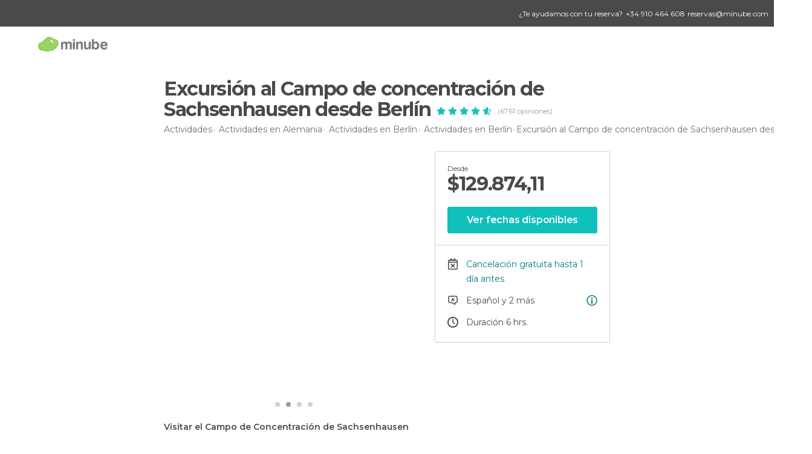

--- FILE ---
content_type: text/html; charset=UTF-8
request_url: https://www.minube.com.co/actividades/excursion-al-campo-de-concentracion-de-sachsenhausen-desde-berlin-t800
body_size: 14851
content:

 
 <!DOCTYPE html><!--[if lt IE 7]> <html class="no-js lt-ie9 lt-ie8 lt-ie7" lang="es-CO"> <![endif]--><!--[if IE 7]> <html class="no-js lt-ie9 lt-ie8" lang="es-CO"> <![endif]--><!--[if IE 8]> <html class="no-js lt-ie9" lang="es-CO"> <![endif]--><!--[if gt IE 8]><!--><html class="no-js" lang="es-CO"> <!--<![endif]--><head>
 
 
 
 
 
 
 
 
 <meta charset="UTF-8"/><meta http-equiv="Content-Type" content="text/html; charset=UTF-8"/><meta http-equiv="X-UA-COMPATIBLE" content="IE=edge"/><meta name="viewport" content="width=device-width, minimum-scale=1.0, initial-scale=1.0"><title>Excursión al Campo de concentración de Sachsenhausen desde Berlín</title><meta name="description" content="Visitar el Campo de Concentración de Sachsenhausen es viajar hasta una de las etapas más oscuras de la historia reciente. Aunque su visita esté envuelta en un ambiente poco agradable, es imprescindible para conocer a fondo uno de los rincones históricos más importantes de Alemania."/><link rel="canonical" href="https://www.minube.com.co/actividades/excursion-al-campo-de-concentracion-de-sachsenhausen-desde-berlin-t800"/><meta name="robots" content="index,follow"/><link rel="apple-touch-icon" sizes="180x180" href="https://contentdelivery.mnstatic.com/1/favicon/apple-touch-icon.png"><link rel="icon" type="image/png" sizes="32x32" href="https://contentdelivery.mnstatic.com/1/favicon/favicon-32x32.png"><link rel="icon" type="image/png" sizes="16x16" href="https://contentdelivery.mnstatic.com/1/favicon/favicon-16x16.png"><link rel="shortcut icon" href="https://contentdelivery.mnstatic.com/1/favicon/favicon.ico"><link rel="manifest" href="/manifest.json"/><meta name="apple-mobile-web-app-title" content="minube" /><meta name="application-name" content="minube" /><meta name="msapplication-config" content="https://contentdelivery.mnstatic.com/1/favicon/browserconfig.xml" /><meta name="theme-color" content="#007A75"/><meta property="og:title" content="Excursión al Campo de concentración de Sachsenhausen desde Berlín"/><meta property="og:description" content="Visitar el Campo de Concentración de Sachsenhausen es viajar hasta una de las etapas más oscuras de la historia reciente. Aunque su visita esté envuelta en un ambiente poco agradable, es imprescindible para conocer a fondo uno de los rincones históricos más importantes de Alemania."/><meta property="og:image" content="https://images.mnstatic.com/77/da/77da75c4c79aa2affd990e05bf5592ad.jpg"/><meta property="og:site_name" content="Minube"/><meta property="og:type" content="website"/><meta name="twitter:card" content="summary"/><meta name="twitter:title" content="Excursión al Campo de concentración de Sachsenhausen desde Berlín"/><meta name="twitter:description" content="Visitar el Campo de Concentración de Sachsenhausen es viajar hasta una de las etapas más oscuras de la historia reciente. Aunque su visita esté envuelta en un ambiente poco agradable, es imprescindible para conocer a fondo uno de los rincones históricos más importantes de Alemania."/><meta name="twitter:image:src" content="https://images.mnstatic.com/77/da/77da75c4c79aa2affd990e05bf5592ad.jpg"/><meta name="twitter:site" content="@minube"/><meta name="twitter:domain" value="minube.com" /><meta property="al:ios:app_name" content="minube"><meta property="al:ios:app_store_id" content="440277010"><meta property="twitter:app:id:ipad" name="twitter:app:id:ipad" content="440277010"><meta property="twitter:app:id:iphone" name="twitter:app:id:iphone" content="440277010"><link rel="prefetch" href="https://www.minube.com/assets/css/min/production/src/layouts/users/login.css">
<link rel='preload' as='style' href='https://fonts.minube.com/avenir.css' onload='this.rel="stylesheet"'><link rel="stylesheet" type="text/css" href="https://fonts.minube.com/avenir.css" />
<link rel='preload' as='style' href='https://fonts.googleapis.com/css?family=Montserrat:400,600,700|Open+Sans:400,600,700&subset=latin-ext,latin-ext' onload='this.rel="stylesheet"'><link rel="stylesheet" type="text/css" href="https://fonts.googleapis.com/css?family=Montserrat:400,600,700|Open+Sans:400,600,700&amp;subset=latin-ext,latin-ext" />
<link rel='preload' as='style' href='https://assetscdn.mnstatic.com/css/zzjs-30fbd68a0334fd34542aba7eeed6f32d.css'><link rel="stylesheet" type="text/css" href="https://assetscdn.mnstatic.com/css/zzjs-30fbd68a0334fd34542aba7eeed6f32d.css" />



 
 
 <script type="application/ld+json">
 {"@context":"http:\/\/schema.org","@type":"Product","name":"Excursi\u00f3n al Campo de concentraci\u00f3n de Sachsenhausen desde Berl\u00edn","image":"https:\/\/images.mnstatic.com\/77\/da\/77da75c4c79aa2affd990e05bf5592ad.jpg","description":"Visitar el Campo de Concentraci\u00f3n de Sachsenhausen es viajar hasta una de las etapas m\u00e1s oscuras de la historia reciente. Aunque su visita est\u00e9 envuelta en un ambiente poco agradable, es imprescindible para conocer a fondo uno de los rincones hist\u00f3ricos m\u00e1s importantes de Alemania.","offers":{"@type":"Offer","price":129874.11,"priceCurrency":"COP","availability":"InStock","priceValidUntil":"2027-01-17","url":"https:\/\/www.minube.com.co\/actividades\/excursion-al-campo-de-concentracion-de-sachsenhausen-desde-berlin-t800","shippingDetails":{"@type":"OfferShippingDetails","deliveryTime":{"@type":"ShippingDeliveryTime","handlingTime":{"@type":"QuantitativeValue","minValue":"0","maxValue":"1","unitCode":"DAY"},"transitTime":{"@type":"QuantitativeValue","minValue":"0","maxValue":"1","unitCode":"DAY"},"cutOffTime":"00:58-00:59","businessDays":{"@type":"OpeningHoursSpecification","dayOfWeek":["https:\/\/schema.org\/Monday","https:\/\/schema.org\/Tuesday","https:\/\/schema.org\/Wednesday","https:\/\/schema.org\/Thursday","https:\/\/schema.org\/Friday"]}},"shippingDestination":{"@type":"DefinedRegion","addressCountry":"ES"},"shippingRate":{"@type":"MonetaryAmount","value":"0","currency":"EUR"}},"hasMerchantReturnPolicy":{"@type":"MerchantReturnPolicy","returnPolicyCountry":"ES","applicableCountry":"ES","returnPolicyCategory":"https:\/\/schema.org\/MerchantReturnFiniteReturnWindow","merchantReturnLink":"mailto:reservas@minube.com","merchantReturnDays":1,"returnMethod":"https:\/\/schema.org\/ReturnByMail","returnFees":"https:\/\/schema.org\/FreeReturn"}},"aggregateRating":{"@type":"AggregateRating","ratingValue":"4.55","ratingCount":"6761","bestRating":5,"worstRating":1},"brand":{"@type":"Brand","name":"minube"},"review":{"@type":"Review","name":"Excursi\u00f3n al Campo de concentraci\u00f3n de Sachsenhausen desde Berl\u00edn","author":{"@type":"Organization","name":"minube"}},"sku":"800","MPN":"MIN-800"}
 </script></head><body>
 
 

 
 
 <header>
 
<div class="actionBar">
 
<div class="help"><div class="contentHelp"><div class="contentInfo"><div class="info"><p>¿Te ayudamos con tu reserva?</p></div><div class="phone" onclick="Minube.services.Help.track('tel')"><div class="icon"></div><p><span>
 +34 910 464 608
 </span></p></div><div class="email"><p><a href="javascript:Minube.services.Help.track('mailto');">
 reservas@minube.com
 </a></p></div></div></div></div>
 
<div class="main ">
 
<div class="back goBackURLDynamic"><div class="icon "></div></div>
 
<div class="logo">
 
 <a class="brand icon_base icon__color_logo
"
 title="Minube"
 href="https://www.minube.com.co/"
 ></a></div><div class="widgets">
 
 

<div class="profile_default"><div class="avatarContainer" onclick="Minube.libs.EventEmitter.publish(['EETooltipAgencies', 'EEHandleTooltipAgencies'])"><div class="avatar icon_base icon__user_avatar_default"></div><span class="arrow"></span></div></div></div></div></div>
 
 
 </header>
 
 <div class="fullWidth
 large "
 ><div>
 
 <div id="mnNavigate" class="mnNavigate noLocation only-mobile "><div class="mnNavigate__sectionsAction only-mobile"><div class="mnNavigate__section access"><span class="mnNavigate__sectionLink access" id="access_mobile_user" onclick="Minube.services.ProfileUI.openModalLogin(null, true)">Entrar</span></div><div class="section_profile"><div class="mnNavigate__section" onclick="Minube.services.UserSection.goTo('/', 'my_profile')"><span class="mnNavigate__sectionLink">Mi perfil</span></div><div class="mnNavigate__section edit" onclick="Minube.services.UserSection.goTo('/editar/', 'edit')"><span class="mnNavigate__sectionLink">Editar mi perfil</span></div><div class="mnNavigate__section" onclick="Minube.services.Registration.logout()"><span class="mnNavigate__sectionLink">Cerrar sesión</span></div><div class="mnNavigate__section"><span class="mnNavigate__sectionLink line"/></div></div><div class="mnNavigate__section share"><span class="mnNavigate__sectionLink share" onclick="Minube.services.HeaderUI.handlerShare()">Compartir</span></div><div class="mnNavigate__section"><span class="mnNavigate__sectionLink addExperience" onclick="Minube.services.HeaderUI.headerOpenPoiUpload() ">Añadir experiencia</span></div><div class="mnNavigate__section sep"><span class="mnNavigate__sectionLink line"/></div></div><div id="mnNavigate__sectionsBlock" class="mnNavigate__sectionsBlock"><nav role="navigation" class="mnNavigate__navigation"><ul id="mnNavigate__categoriesBlock" class="mnNavigate__categoriesBlock mnNavigate__tabContent active" data-section="categories">
 
 
 
<li class="mnNavigate__section all noCounter"><div class="mnNavigate__icon icon_base icon__all"></div><a class="mnNavigate__sectionLink" href="https://www.minube.com.co/destinos" title="Destinos turísticos cerca de mí"> Turismo </a>
 
 </li>
 
 
<li class="mnNavigate__section sleep noCounter"><div class="mnNavigate__icon icon_base icon__sleep"></div><a class="mnNavigate__sectionLink" href="https://www.minube.com.co/donde_dormir" title="Dónde dormir cerca de mí"> Hoteles </a>
 
 </li>
 
 
<li class="mnNavigate__section tosee noCounter"><div class="mnNavigate__icon icon_base icon__tosee"></div><a class="mnNavigate__sectionLink" href="https://www.minube.com.co/que_ver" title="Qué visitar cerca de mí"> Qué ver </a>
 
 </li>
 
 
<li class="mnNavigate__section eat noCounter"><div class="mnNavigate__icon icon_base icon__eat"></div><a class="mnNavigate__sectionLink" href="https://www.minube.com.co/restaurantes" title="Dónde comer cerca de mí"> Restaurantes </a>
 
 </li>
 
 
<li class="mnNavigate__section gallery noCounter"><div class="mnNavigate__icon icon_base icon__gallery"></div><a class="mnNavigate__sectionLink" href="https://www.minube.com.co/fotos" title="Fotos"> Fotos </a>
 
 </li>
 
 
<li class="mnNavigate__section guides noCounter"><div class="mnNavigate__icon icon_base icon__guides"></div><a class="mnNavigate__sectionLink" href="https://www.minube.com.co/guias" title="Guías"> Guías </a>
 
 </li>
 
 
 
 </ul></nav></div><div class="buttonPublish">
 
<div class="buttonMain outline normal withIcon default"
 style=""
 onclick="Minube.services.HeaderUI.headerOpenPoiUpload() "
 ><div class="display_table"><div class="display_table_cell"><span class="icon icon_base ic_post_darkgray"></span><span class="text" style="">Publicar</span></div></div></div></div></div>
 
 
 
 
 </div><div class="content">
 
<div class="mainHeaderContainer "><div class="container headerContainer" itemscope itemtype="http://schema.org/Place"><div id="mainHeader"><div class="mainHeaderPlacer">
 
<h1 itemprop="name" class="smaller">Excursión al Campo de concentración de Sachsenhausen desde Berlín</h1><div class="rating"><div class="ratingItem"><div class="ratingStars" data-average="4.55"><div class="stars empty_stars"><div data-rating="1" class="star icon_base ic_star"></div><div data-rating="2" class="star icon_base ic_star"></div><div data-rating="3" class="star icon_base ic_star"></div><div data-rating="4" class="star icon_base ic_star"></div><div data-rating="5" class="star icon_base ic_star"></div></div><div class="stars full_stars" style="width: 93%"><div data-rating="1" class="star icon_base ic_star_full"></div><div data-rating="2" class="star icon_base ic_star_full"></div><div data-rating="3" class="star icon_base ic_star_full"></div><div data-rating="4" class="star icon_base ic_star_full"></div><div data-rating="5" class="star icon_base ic_star_full"></div></div></div></div><div class="totalRating">(6761 opiniones)</div>
 
 </div></div><div class="mainHeaderPlacerBck"></div><div class="mainHeaderExtra display-table "><div class="breadcrumbPlacer display-table-cell">
 
<div class="breadcrumb-box" itemscope itemtype="http://schema.org/BreadcrumbList"><ul><li itemprop="itemListElement" itemscope itemtype="http://schema.org/ListItem" ><a title="Actividades" href="https://www.minube.com.co/actividades"><b itemprop="name">Actividades</b></a><meta itemprop="position" content="1" /><meta itemprop="item" content="https://www.minube.com.co/actividades" /></li>
  <li itemprop="itemListElement" itemscope itemtype="http://schema.org/ListItem" ><a title="Los mejores planes en Alemania" href="https://www.minube.com.co/actividades/alemania-p3"><b itemprop="name">Actividades en Alemania</b></a><meta itemprop="position" content="2" /><meta itemprop="item" content="https://www.minube.com.co/actividades/alemania-p3" /></li>
  <li itemprop="itemListElement" itemscope itemtype="http://schema.org/ListItem" ><a title="Los mejores planes en Berlín" href="https://www.minube.com.co/actividades/berlin-z71"><b itemprop="name">Actividades en Berlín</b></a><meta itemprop="position" content="3" /><meta itemprop="item" content="https://www.minube.com.co/actividades/berlin-z71" /></li>
  <li itemprop="itemListElement" itemscope itemtype="http://schema.org/ListItem" ><a title="Los mejores planes en Berlín" href="https://www.minube.com.co/actividades/berlin-c61"><b itemprop="name">Actividades en Berlín</b></a><meta itemprop="position" content="4" /><meta itemprop="item" content="https://www.minube.com.co/actividades/berlin-c61" /></li><li class="last" ><span>Excursión al Campo de concentración de Sachsenhausen desde Berlín</span></li></ul></div></div></div></div></div></div><div id="subheader"><div class="container">
   

<div class="basicViewer subHeaderActivity"><div class="placer"><div class="image firstImage" data-src="https://images.mnstatic.com/77/da/77da75c4c79aa2affd990e05bf5592ad.jpg?quality=75&amp;format=png&amp;fit=crop&amp;width=620&amp;height=400&amp;aspect_ratio=620%3A400"></div><div class="image secondImage" data-src="https://imgs-activities.mnstatic.com/Activities/0d/3a/0d3afabe71d563ca07bf2e2b72b47a23e61b2466e7e8f7a4a16187c90b375f3d.jpg?quality=75&amp;format=png&amp;fit=crop&amp;width=620&amp;height=400&amp;aspect_ratio=620%3A400"></div><div class="caption"><div class="avatar" data-src="https://avatars.mnstatic.com/218901_80x80_2.jpg"></div><label>Ashura</label></div></div><div class="bulletsContainer"><div class="bullet selected"><div class="bulletImage" data-src="https://images.mnstatic.com/77/da/77da75c4c79aa2affd990e05bf5592ad.jpg?quality=75&amp;format=png&amp;fit=crop&amp;width=620&amp;height=400&amp;aspect_ratio=620%3A400" data-name="Ashura"
 data-avatar="https://avatars.mnstatic.com/218901_80x80_2.jpg"></div></div><div class="bullet "><div class="bulletImage" data-src="https://imgs-activities.mnstatic.com/Activities/0d/3a/0d3afabe71d563ca07bf2e2b72b47a23e61b2466e7e8f7a4a16187c90b375f3d.jpg?quality=75&amp;format=png&amp;fit=crop&amp;width=620&amp;height=400&amp;aspect_ratio=620%3A400" data-name=""
 data-avatar=""></div></div><div class="bullet "><div class="bulletImage" data-src="https://images.mnstatic.com/28/8b/288b16cebaf0281bdb8f67d8e520c15559bb27b1830122ce01a8f86d71dd04de.jpg?quality=75&amp;format=png&amp;fit=crop&amp;width=620&amp;height=400&amp;aspect_ratio=620%3A400" data-name="Angel Ramirez"
 data-avatar="https://avatars.mnstatic.com/7366379_80x80.jpg"></div></div><div class="bullet "><div class="bulletImage" data-src="https://images.mnstatic.com/03/d4/03d4969b24e19bdead22e47d728a89b0.jpg?quality=75&amp;format=png&amp;fit=crop&amp;width=620&amp;height=400&amp;aspect_ratio=620%3A400" data-name="Manu_bv"
 data-avatar="https://avatars.mnstatic.com/471141_80x80_2.jpg"></div></div></div></div>
  
<div class="infoModule infoModuleActivity">
 
 
 <div class="infoModuleActivity"><div class="modules-info modules-auto"><div class="modules-info-price ">
 
<div class="infoTransaction"><div class="left"><div class="price"><span class="since">desde</span><div class="totalPrice"><small>$</small>129.874,11<small></small></div></div></div><div class="border"></div></div>
 
<div class="buttonMain buttonTransaction flat normal primary"
 style=""
 ><div class="display_table"><div class="display_table_cell"><span class="text" style="">Ver fechas disponibles</span></div></div></div></div>
 
 <div class="info-item availability not-touch" ><div class="display-table"><div class="display-table-cell"><div class="data" title=""></div></div></div></div>
 
 <div class="info-item cancellation" ><div class="display-table"><div class="display-table-cell"><div class="data" title="">Cancelación gratuita hasta 1 día
 antes</div></div></div></div>
 
 <div class="info-item lang" ><div class="display-table"><div class="display-table-cell"><div class="data" title=""> Español y 2 más
</div><div class="more-info">
 
<div class="tooltip"><div class="content"><span class="0 item">
 Español
 </span><span class="1 item">
 Inglés
 </span><span class="2 item">
 Italiano
 </span></div></div> </div></div></div></div>
 
 <div class="info-item clock" ><div class="display-table"><div class="display-table-cell"><div class="data" title=" 6 hrs.
">Duración 6 hrs.
</div></div></div></div></div></div>
 
 
 
 
 
 
</div>
 
 </div></div><div class="subheader_container"> </div>
 
<div class="backgroundContainer "><div class="container">
 
<div class="seoModule blockSidebar "><div class="contentSeoModule">
 
 <div class="text fullText"><b>Visitar el Campo de Concentración de Sachsenhausen</b> es viajar hasta una de las etapas más oscuras de la historia reciente. Aunque su visita esté envuelta en un ambiente poco agradable, es imprescindible para conocer a fondo uno de los rincones históricos más importantes de Alemania.
 </div>
 
 </div></div></div></div>
 
<div class="backgroundContainer"><div class="container"><div class="infoSummarize"><div class="title">Top 1 de qué ver en <label>Oranienburg</label></div><div class="items"><div class="item"><div class="iconContainer"><div class="icon star_cool"></div></div><div class="text">Muy famoso</div><div class="subtext">Eminencia histórica</div></div><div class="item"><div class="iconContainer"><div class="icon ok_cool"></div></div><div class="text">Ideal para</div><div class="subtext">Curiosos</div></div></div><div class="experiences"><div class="experience"><div class="avatarContainer"><div class="avatar" style="background-image: url('https://avatars.mnstatic.com/87065_80x80_5.jpg')"></div></div><div class="text">"El más duro que se puede visitar"</div></div><div class="experience"><div class="avatarContainer"><div class="avatar" style="background-image: url('https://avatars.mnstatic.com/471141_80x80_2.jpg')"></div></div><div class="text">"Sachsenhausen: soledad y recuerdo"</div></div><div class="experience"><div class="avatarContainer"><div class="avatar" style="background-image: url('https://avatars.mnstatic.com/3948641_80x80.jpg')"></div></div><div class="text">"Triste, emocionante, chocante..."</div></div></div></div></div></div>
 
 <div class="backgroundContainer sections"><div class="container"><div class="contentDelimiter">
 
 
 <div class="activitySection">
 
<h2 class="subtitle left">Lo más “chévere”</h2><label class="iconTxt red heart_large"></label>
 
<ul class="listCk"><li>Conocerás la escalofriante historia del día a día en Sachsenhausen.</li><li>Descubrirás los rincones más impactantes del campo de concentración.</li><li>El guía te contará la historia de cada una de las estancias que visites.</li></ul></div>
 
 </div></div></div>
 
<div class="backgroundContainer infinite"><div class="container">
 
<div class="seoModule blockSidebar left nopadding"><div class="contentSeoModule">
 
<h2 class="subtitle left nopadding">Qué esperar</h2>
 
 <div class="text ">
 La <b>excursión al Memorial Sachsenhausen desde Berlín</b> es una de las visitas imprescindibles para cualquier turista que viaja a Berlín. Hacerla con la compañía de un guía supone una gran diferencia, ya que el actual campo de concentración presenta un estado muy distinto al de sus orígenes y en algunas zonas es imprescindible escuchar las explicaciones de una persona experta para añadir valor a la visita. <br/><br/>Esta visita comenzará cuando tomes el tren en dirección a <b>Oranienburg</b>. Una vez en la estación, llegarás caminando al memorial del campo de concentración.<br/><br/>Después de recibir <b>una presentación breve de la historia del lugar por parte del guía</b>, dará comienzo el recorrido por los diferentes rincones del memorial al campo de concentración. Conocerás lugares como el <b>patio de formación</b>, los <b>barracones</b>, las <b>celdas</b> o <b>el crematorio</b>. También visitarás la sala de autopsias, uno de los espacios más escalofriantes del campo de concentración.<br/><br/>El guía que te acompañará durante toda la visita no dejará que los actos horribles de los nazis caigan en el olvido; ya que te contará <b>la historia del campo en profundidad.</b><div class="whiteOverlay "></div></div>
 
<div class="linkAction " onclick="Minube.services.Activity.expandSeoText(this);" >
 Leer más
</div>
 
 </div></div></div></div>
 
<div class="backgroundContainer meetingPoint"><div class="container"><div class="contentDelimiter"><div class="group">
 
<h2 class="subtitle left">Punto de salida</h2><div class="text">
 Alexanderplatz (Torre de la televisión ) - Berlín.
 </div></div>
 
<div class="staticMap"><div class="outsideBlur"></div><div class="blurredCircle"><div class="marker"></div></div><img src="https://maps.googleapis.com/maps/api/staticmap?center=52.522012,13.413583&zoom=16&size=600x300&key=AIzaSyB5wdjZjednM9S_oVIqT_igJVsTnGR5-1I" class="image"></div></div></div></div>
 
 <div class="activity_sections"></div>
 
<div class="backgroundContainer iconsSection"><div class="container"><div class="infoIcons"><div class="icons"><div class="icon"><div class="imageContainer"><div class="image" style="background-image: url('https://images.mnstatic.com/statics/activities/icon/dollar.svg')"></div></div><div class="text">Cancelación gratis</div></div><div class="icon"><div class="imageContainer"><div class="image" style="background-image: url('https://images.mnstatic.com/statics/activities/icon/guide_1.svg')"></div></div><div class="text">Tour con guía</div></div><div class="icon"><div class="imageContainer"><div class="image" style="background-image: url('https://images.mnstatic.com/statics/activities/icon/mobile.svg')"></div></div><div class="text">Entradas en SMS, mail y app</div></div><div class="icon"><div class="imageContainer"><div class="image" style="background-image: url('https://images.mnstatic.com/statics/activities/icon/ok.svg')"></div></div><div class="text">Confirmación instantánea</div></div></div></div></div></div>
 
 
<div class="reviewsModule "><div class="container"><div class="title">Valoración de los viajeros</div><div class="rating">4,5</div><div class="ratingInfo"><div class="stars"> <div class="ratingItem"><div class="ratingStars" data-average="4.55"><div class="stars empty_stars"><div data-rating="1" class="star icon_base ic_star"></div><div data-rating="2" class="star icon_base ic_star"></div><div data-rating="3" class="star icon_base ic_star"></div><div data-rating="4" class="star icon_base ic_star"></div><div data-rating="5" class="star icon_base ic_star"></div></div><div class="stars full_stars" style="width: 93%"><div data-rating="1" class="star icon_base ic_star_full"></div><div data-rating="2" class="star icon_base ic_star_full"></div><div data-rating="3" class="star icon_base ic_star_full"></div><div data-rating="4" class="star icon_base ic_star_full"></div><div data-rating="5" class="star icon_base ic_star_full"></div></div></div></div></div><div class="reviews ">
 (6761 opiniones)
 </div></div></div><form id="buttonIconText_form" name="buttonIconText_form" method="post"
 action="/tking/go" target="_blank" class="activityForm"><input type="hidden" name="deeplink"
 id="buttonIconText_form_deeplink" value=""/><input type="hidden" name="deeplink_platform"
 id="buttonIconText_form_deeplink_platform" value=""/><input type="hidden" name="integration_type"
 id="buttonIconText_form_integration_type"
 value=""
 class="integration_type"/><input type="hidden" name="provider"
 id="buttonIconText_form_provider" value="Channel1"/><input type="hidden" name="lang" id="booking_hotels_form_lang"
 value="es"/><input type="hidden" name="poi_id" id="buttonIconText_form_poi_id"
 value="3789"/><input type="hidden" name="activity_id" id="buttonIconText_form_poi_id"
 value="800"/></form></div><div class="container">
 
 </div><form id="activitiesRelated_form" name="buttonIconText_form" method="post"
 action="/tking/go" target="_blank"><input type="hidden" name="deeplink"
 id="activitiesRelated_form_deeplink" value=""/><input type="hidden" name="integration_type"
 id="activitiesRelated_form_integration_type"
 value="activities_suggested"/><input type="hidden" name="deeplink_platform" id="activitiesRelated_form_deeplink_platform" value=""/><input type="hidden" name="provider"
 id="activitiesRelated_form_provider" value=""/><input type="hidden" name="activity_id" id="activitiesRelated_form_activity_id"
 value=""/><input type="hidden" name="tracking" id="activitiesRelated_form_tracking" value="e30="/></form> <div class="backgroundContainer white activity_ends">
 
 
 
 <div class="river arrows " data-type_form="carousel" data-carousel_id="related_activities" data-type="" data-total_elements="10">
 
<div class="headerRiver centered headerTitle"><div class="titleList "><span><div class="title ">
 Actividades similares a esta
 </div></span></div></div><div class="riverItems">
 
 
 
 
 
 
<div class="baseCard riverCard
 tourCard 
" aria-label="" data-id_tour="534" onclick="Minube.services.Card.goToCard('https\x3A\x2F\x2Fwww.minube.com.co\x2Factividades\x2Fberlin\x2Dwelcomecard\x2Dberlin\x2Dt534','activity',{target: '_blank', activity_id : 534, status : 3, provider_name : 'Minube'}); event.stopPropagation()"
 >
 
  
 <div class="imageCard" data-src='https://images.mnstatic.com/96/e4/96e4af2625f42cf360bbcd49bba3b194.jpg' data-dynamic-source='true' data-dynamic-quality='60' data-dynamic-auto-width-height='1' data-dynamic-fit='crop' data-dynamic-custom-attrs='1' itemprop='image' ></div>
 
 <div class="contentItem "><div class="subtitleItem">
 Entradas
 </div>
 
 
 <a class="titleItem" href="https://www.minube.com.co/actividades/berlin-welcomecard-berlin-t534" onclick="Minube.services.Card.goToCard('https\x3A\x2F\x2Fwww.minube.com.co\x2Factividades\x2Fberlin\x2Dwelcomecard\x2Dberlin\x2Dt534','activity',{target: '_blank', activity_id : 534, status : 3, provider_name : 'Minube'}); event.stopPropagation()"
 title="Berlín WelcomeCard" target="_blank"> Berlín WelcomeCard
</a>
 
<div class="staticRating">
 
 <div class="starsRatingMeter"><span style="width: 91%"></span></div>
 
<div class="ratingSideText"><div class="ratingTextShown">(1.590)</div></div></div><div class="priceItem "><label>desde</label><div class="amount" ><small itemprop="priceCurrency">$</small>86.582<small itemprop="priceCurrency"></small></div></div><div class="featureItem " style="background-image: url(https://images.mnstatic.com/statics/activities/features/ahorra.svg)"><div class="display_table"><div class="display_table_cell topFeature" style="color: #82BC4A;">
 Ahorra
 </div></div></div></div></div>

 
 
 
 
 
 
<div class="baseCard riverCard
 tourCard 
" aria-label="" data-id_tour="602" onclick="Minube.services.Card.goToCard('https\x3A\x2F\x2Fwww.minube.com.co\x2Factividades\x2Fvisita\x2Dguiada\x2Dpor\x2Dberlin\x2Dt602','activity',{target: '_blank', activity_id : 602, status : 3, provider_name : 'Channel1'}); event.stopPropagation()"
 >
 
  
 <div class="imageCard" data-src='https://images.mnstatic.com/95/a2/95a2249d85aba23cd630ef4d4d47e21f.jpg' data-dynamic-source='true' data-dynamic-quality='60' data-dynamic-auto-width-height='1' data-dynamic-fit='crop' data-dynamic-custom-attrs='1' itemprop='image' ></div>
 
 <div class="contentItem "><div class="subtitleItem">
 Tours y visitas guiadas
 </div>
 
 
 <a class="titleItem" href="https://www.minube.com.co/actividades/visita-guiada-por-berlin-t602" onclick="Minube.services.Card.goToCard('https\x3A\x2F\x2Fwww.minube.com.co\x2Factividades\x2Fvisita\x2Dguiada\x2Dpor\x2Dberlin\x2Dt602','activity',{target: '_blank', activity_id : 602, status : 3, provider_name : 'Channel1'}); event.stopPropagation()"
 title="Visita guiada por Berlín" target="_blank"> Visita guiada por Berlín
</a>
 
<div class="staticRating">
 
 <div class="starsRatingMeter"><span style="width: 91%"></span></div>
 
<div class="ratingSideText"><div class="ratingTextShown">(5.608)</div></div></div><div class="priceItem "><label>desde</label><div class="amount" ><small itemprop="priceCurrency">$</small>47.620,51<small itemprop="priceCurrency"></small></div></div><div class="featureItem " style="background-image: url(https://images.mnstatic.com/statics/activities/features/oferta_descuentos.svg)"><div class="display_table"><div class="display_table_cell topFeature" style="color: #F2911A;">
 Con descuento
 </div></div></div></div></div>

 
 
 
 
 
 
<div class="baseCard riverCard
 tourCard 
" aria-label="" data-id_tour="537" onclick="Minube.services.Card.goToCard('https\x3A\x2F\x2Fwww.minube.com.co\x2Factividades\x2Fberlin\x2Ddurante\x2Dla\x2Dguerra\x2Dfria\x2Dberlin\x2Dt537','activity',{target: '_blank', activity_id : 537, status : 3, provider_name : 'Minube'}); event.stopPropagation()"
 >
 
  
 <div class="imageCard" data-src='https://imgs-activities.mnstatic.com/Activities/97/03/9703bc46d62b973f35359318bef581e9060cdab7a113ef5d42c39b7f76ecf1e5.jpg' data-dynamic-source='true' data-dynamic-quality='60' data-dynamic-auto-width-height='1' data-dynamic-fit='crop' data-dynamic-custom-attrs='1' itemprop='image' ></div>
 
 <div class="contentItem "><div class="subtitleItem">
 Tours y visitas guiadas
 </div>
 
 
 <a class="titleItem" href="https://www.minube.com.co/actividades/berlin-durante-la-guerra-fria-berlin-t537" onclick="Minube.services.Card.goToCard('https\x3A\x2F\x2Fwww.minube.com.co\x2Factividades\x2Fberlin\x2Ddurante\x2Dla\x2Dguerra\x2Dfria\x2Dberlin\x2Dt537','activity',{target: '_blank', activity_id : 537, status : 3, provider_name : 'Minube'}); event.stopPropagation()"
 title="Berlín durante la Guerra Fría" target="_blank"> Berlín durante la Guerra Fría
</a>
 
<div class="staticRating">
 
 <div class="starsRatingMeter"><span style="width: 89.2%"></span></div>
 
<div class="ratingSideText"><div class="ratingTextShown">(826)</div></div></div><div class="priceItem "><label>desde</label><div class="amount" ><small itemprop="priceCurrency">$</small>47.620<small itemprop="priceCurrency"></small></div></div><div class="featureItem " style="background-image: url(https://images.mnstatic.com/statics/activities/features/oferta_descuentos.svg)"><div class="display_table"><div class="display_table_cell topFeature" style="color: #F2911A;">
 Con descuento
 </div></div></div></div></div>

 
 
 
 
 
 
<div class="baseCard riverCard
 tourCard 
" aria-label="" data-id_tour="475" onclick="Minube.services.Card.goToCard('https\x3A\x2F\x2Fwww.minube.com.co\x2Factividades\x2Fexcursion\x2Da\x2Dpotsdam\x2Ddesde\x2Dberlin\x2Dt475','activity',{target: '_blank', activity_id : 475, status : 3, provider_name : 'Channel1'}); event.stopPropagation()"
 >
 
  
 <div class="imageCard" data-src='https://imgs-activities.mnstatic.com/Activities/b8/29/b82914d0b3705a64a1f2af017b39e8934d5efb4afdaf4b31021ba4e98d0b26a4.jpg' data-dynamic-source='true' data-dynamic-quality='60' data-dynamic-auto-width-height='1' data-dynamic-fit='crop' data-dynamic-custom-attrs='1' itemprop='image' ></div>
 
 <div class="contentItem "><div class="subtitleItem">
 Excursiones
 </div>
 
 
 <a class="titleItem" href="https://www.minube.com.co/actividades/excursion-a-potsdam-desde-berlin-t475" onclick="Minube.services.Card.goToCard('https\x3A\x2F\x2Fwww.minube.com.co\x2Factividades\x2Fexcursion\x2Da\x2Dpotsdam\x2Ddesde\x2Dberlin\x2Dt475','activity',{target: '_blank', activity_id : 475, status : 3, provider_name : 'Channel1'}); event.stopPropagation()"
 title="Excursión a Potsdam desde Berlín" target="_blank"> Excursión a Potsdam desde Berlín
</a>
 
<div class="staticRating">
 
 <div class="starsRatingMeter"><span style="width: 89%"></span></div>
 
<div class="ratingSideText"><div class="ratingTextShown">(3.042)</div></div></div><div class="priceItem "><label>desde</label><div class="amount" ><small itemprop="priceCurrency">$</small>58.443,35<small itemprop="priceCurrency"></small></div></div></div></div>

 
 
 
 
 
 
<div class="baseCard riverCard
 tourCard 
" aria-label="" data-id_tour="542" onclick="Minube.services.Card.goToCard('https\x3A\x2F\x2Fwww.minube.com.co\x2Factividades\x2Ftour\x2Dpor\x2Dberlin\x2Den\x2Dbicicleta\x2Dt542','activity',{target: '_blank', activity_id : 542, status : 3, provider_name : 'Minube'}); event.stopPropagation()"
 >
 
  
 <div class="imageCard" data-src='https://imgs-activities.mnstatic.com/Activities/39/fc/39fcb701a9d77dcd63a24c5a95114834788b8132df4c1d63a5546c1e0080cddb.jpg' data-dynamic-source='true' data-dynamic-quality='60' data-dynamic-auto-width-height='1' data-dynamic-fit='crop' data-dynamic-custom-attrs='1' itemprop='image' ></div>
 
 <div class="contentItem "><div class="subtitleItem">
 Tours y visitas guiadas
 </div>
 
 
 <a class="titleItem" href="https://www.minube.com.co/actividades/tour-por-berlin-en-bicicleta-t542" onclick="Minube.services.Card.goToCard('https\x3A\x2F\x2Fwww.minube.com.co\x2Factividades\x2Ftour\x2Dpor\x2Dberlin\x2Den\x2Dbicicleta\x2Dt542','activity',{target: '_blank', activity_id : 542, status : 3, provider_name : 'Minube'}); event.stopPropagation()"
 title="Tour por Berlín en bicicleta" target="_blank"> Tour por Berlín en bicicleta
</a>
 
<div class="staticRating">
 
 <div class="starsRatingMeter"><span style="width: 90.8%"></span></div>
 
<div class="ratingSideText"><div class="ratingTextShown">(573)</div></div></div><div class="priceItem "><label>desde</label><div class="amount" ><small itemprop="priceCurrency">$</small>99.570<small itemprop="priceCurrency"></small></div></div><div class="featureItem " style="background-image: url(https://images.mnstatic.com/statics/activities/features/oferta_descuentos.svg)"><div class="display_table"><div class="display_table_cell topFeature" style="color: #F2911A;">
 Con descuento
 </div></div></div></div></div>

 
 <div class="extraCard riverCard baseCard"><div class="content">
 
<div class="buttonMain btnSeeAll outline normal fab withIcon secondary"
 style=""
 onclick="Minube.services.CarouselRiver.goDetail('');return false; "
 ><div class="display_table"><div class="display_table_cell"><span class="icon icon_base ic_arrow_right_secondary"></span></div></div></div><div class="text"><span>Ver todos</span></div></div></div></div>
 
 
<div class="buttonMain btnSeeAll outline normal secondary"
 style=""
 onclick="Minube.services.CarouselRiver.goDetail('https://www.minube.com.co/actividades/berlin-c61');return false; "
 ><div class="display_table"><div class="display_table_cell"><span class="text" style="">Ver todos</span></div></div></div></div></div>
 
<div class="toolbar_fixed normal white">
 
<div class="data_text"><div class="subtext">Desde</div><div class="text totalPrice"><small>$</small>129.874,11<small></small></div></div>
 
<div class="buttonMain buttonTransactionFixed flat normal primary"
 style=""
 ><div class="display_table"><div class="display_table_cell"><span class="text" style="">Ver fechas</span></div></div></div></div>
 
 <div class="mobileBottomSpacer"></div>
 
 

 
 

 </div></div><footer>
 
 <div id="notificationAlertMobile" class="notificationAlertMobile hide only-mobile"><div class="notificationItem" onclick="Minube.services.ProfileUI.openModalLogin(null, true)"><span class="advisorText"></span></div></div><div class="profileBlock"><div class="overlayLateralPanelProfile"><div class="overlayLayer"></div><div class="overlayContent"><div class="textOverlayProfile"><div class="titleOverlayProfile overlayTitle"></div><div class="subtitleOverlayProfile overlaySubtitle"></div><div class="contestImages"></div></div><div class="featureList overlayFeatureList"></div></div></div><div class="lateralPanelProfile lateralPanel_animation"><div class="overlayInsideLateralPanel default"></div><div class="closeLateralPanel" onclick="Minube.services.ProfileUI.closeLateralPanel()"><svg viewBox="0 0 12 20"><use xlink:href="#ic_next_profile"/></svg></div><div class="closeLateralPanelMobile" onclick="Minube.services.ProfileUI.closeLateralPanel()"><svg viewBox="0 0 14 14"><use xlink:href="#ic_close_panel_mobile"></use></svg></div><div class="requestedContent"></div></div><div class="confirmationContainer default display_table"><div class="confirmationOverlay"></div><div class="confirmationContent display_table_cell"><div class="contentWhiteForMobile"><div class="confirmationText"></div><div class="confirmationButtons"><div class="buttonNOK"><div class="display_table"><div class="display_table_cell text"></div></div></div><div class="buttonOK"><div class="display_table"><div class="display_table_cell text"></div></div></div></div></div></div></div></div></footer>
 


 
 <script></script><script>var __minubeRegister = { 'regAsap':[], 'regOnReady':[] ,'regOnLoad': [],'regOnPostLoad': [] };
                                __minubeRegister.regOnReady.push({'name':'Activity','mode':'service','callback':function(){
                                    return new ActivityClass({"activityId":"800","formName":"activityForm","domain":"https:\/\/www.minube.com.co\/","apiUrl":"https:\/\/api.minube.com","isOTAActivity":true,"bookDomain":"actividades\/book"});
                                }});
                                __minubeRegister.regAsap.push({'name':'SessionPageViews','mode':'service','callback':function(){
                                    return new SessionPageViewsClass({"session":null});
                                }});
    __minubeRegister.regAsap.push({'name':'Registration','mode':'service','callback':function(){
        return new RegistrationClass({"cookieDomain":".minube.com.co"});
    }});
    __minubeRegister.regOnLoad.push({'name':'RegistrationUI','mode':'service','callback': function(){
        return new RegistrationUIClass({"google":{"cookie_policy":"https:\/\/minube.com.co"},"facebook":{"app_id":39062820279,"locale_iso":"es_CO"},"locationId":61,"locationLevel":"city_id","cookieDomain":".minube.com.co","countryIso":"co"});
    }});

                                __minubeRegister.regOnLoad.push({'name':'Help','mode':'service','callback':function(){
                                    return new HelpClass({"whatsappUrl":"tel:+34910464608","whatsappHref":"+34 910 464 608","emailUrl":"mailto:reservas@minube.com","emailHref":"reservas@minube.com"});
                                }});
                                __minubeRegister.regOnLoad.push({'name':'Agencies','mode':'service','callback':function(){
                                    return new AgenciesClass({"cookieDomain":".minube.com.co","mainDomain":"https:\/\/www.minube.com.co\/","tooltipTemplate":"<div class=\"tooltip\">\n  <span class=\"name\"><\/span>\n  <ul>\n        <li class=\"link init\" onclick=\"Minube.libs.EventEmitter.publish([&#039;EETooltipAgencies&#039;, &#039;EEOpenUrlAgencies&#039;], &#039;&#039;);\">Inicio<\/li>\n        <li class=\"link bookings\" onclick=\"Minube.libs.EventEmitter.publish([&#039;EETooltipAgencies&#039;, &#039;EEOpenUrlAgencies&#039;], &#039;https:\/\/cockpit.minube.com\/agency\/bookings&#039;);\">Reservas<\/li>\n        <li class=\"link bookings\" onclick=\"Minube.libs.EventEmitter.publish([&#039;EETooltipAgencies&#039;, &#039;EEOpenUrlAgencies&#039;], &#039;https:\/\/cockpit.minube.com\/agency\/invoices&#039;);\">Facturas<\/li>\n        <li class=\"link profile\" onclick=\"Minube.libs.EventEmitter.publish([&#039;EETooltipAgencies&#039;, &#039;EEOpenUrlAgencies&#039;], &#039;https:\/\/cockpit.minube.com\/agency\/users&#039;);\">Usuarios<\/li>\n        <li class=\"link logout\" onclick=\"Minube.libs.EventEmitter.publish([&#039;EETooltipAgencies&#039;, &#039;EELogoutAgencies&#039;]);\">Salir<\/li>\n    <\/ul>\n<\/div>","sidebarTemplate":"<div class=\"mnNavigate only-mobile agencies\">\n  <span class=\"name\"><\/span>\n  <ul>\n          <li class=\"mnNavigate__section init\" onclick=\"Minube.libs.EventEmitter.publish([&#039;EETooltipAgencies&#039;, &#039;EEOpenUrlAgencies&#039;], &#039;&#039;);\" title=\"Inicio\"> Inicio <\/li>\n          <li class=\"mnNavigate__section bookings\" onclick=\"Minube.libs.EventEmitter.publish([&#039;EETooltipAgencies&#039;, &#039;EEOpenUrlAgencies&#039;], &#039;https:\/\/cockpit.minube.com\/agency\/bookings&#039;);\" title=\"Reservas\"> Reservas <\/li>\n          <li class=\"mnNavigate__section bookings\" onclick=\"Minube.libs.EventEmitter.publish([&#039;EETooltipAgencies&#039;, &#039;EEOpenUrlAgencies&#039;], &#039;https:\/\/cockpit.minube.com\/agency\/invoices&#039;);\" title=\"Facturas\"> Facturas <\/li>\n          <li class=\"mnNavigate__section profile\" onclick=\"Minube.libs.EventEmitter.publish([&#039;EETooltipAgencies&#039;, &#039;EEOpenUrlAgencies&#039;], &#039;https:\/\/cockpit.minube.com\/agency\/users&#039;);\" title=\"Usuarios\"> Usuarios <\/li>\n          <li class=\"mnNavigate__section logout\" onclick=\"Minube.libs.EventEmitter.publish([&#039;EETooltipAgencies&#039;, &#039;EELogoutAgencies&#039;]);\" title=\"Salir\"> Salir <\/li>\n      <\/ul>\n<\/div>\n","logoText":"Agencias"});
                                }});
                                __minubeRegister.regOnLoad.push({'name':'HeaderUI','mode':'service','callback':function(){
                                    return new HeaderUIClass(null, null, {"destinationSearcherLimit":6,"mainDomain":"https:\/\/www.minube.com\/","redirectLang":"es","cookieDomain":".minube.com.co","dataForAdmin":{"location":{"SectionKey":"activities","CategoryGroup":"all","Section":null,"Level":"c","LevelTxt":"City","ZoneIdList":null,"CityIdList":null,"Deeplink":"https:\/\/www.minube.com.co\/viajes\/alemania\/berlin\/berlin","City":{"id":61,"name":"Berl\u00edn","name_linking":"Berl\u00edn","translated":"1","new_name":"Berl\u00edn","name_es":"Berl\u00edn","name_en":"Berlin","name_fr":"Berlin","name_de":"Berlin","name_pt":"Berlim","name_it":"Berlino","translated_es":"1","translated_en":"1","translated_fr":"1","translated_de":"1","translated_pt":"1","translated_it":"1","new_name_es":"Berl\u00edn","new_name_en":"Berlin","new_name_fr":"Berlin","new_name_de":"Berlin","new_name_pt":"Berlim","new_name_it":"Berlino","same_name_in_country":"0","url_name":null},"Zone":{"id":71,"name":"Berl\u00edn","name_linking":"Berl\u00edn","translated":"0","new_name":"","name_es":"Berl\u00edn","name_en":"Berlin","name_fr":"Berlin","name_de":"Berlin","name_pt":"Berlim","name_it":"Berlino","translated_es":"0","translated_en":"0","translated_fr":"0","translated_de":"0","translated_pt":"0","translated_it":"0","new_name_es":"","new_name_en":"","new_name_fr":"","new_name_de":"","new_name_pt":"","new_name_it":""},"Country":{"id":3,"name":"Alemania","name_linking":"Alemania","translated":"0","new_name":"","name_es":"Alemania","name_en":"Germany","name_fr":"Allemagne","name_de":"Deutschland","name_pt":"Alemanha","name_it":"Germania","translated_es":"0","translated_en":"0","translated_fr":"0","translated_de":"0","translated_pt":"0","translated_it":"0","new_name_es":"","new_name_en":"","new_name_fr":"","new_name_de":"","new_name_pt":"","new_name_it":"","iso2":"DE","continent_id":"2"},"SkyZone":null,"SkyCountry":null,"Geocode":{"id":null,"latitude":"52.519588","longitude":"13.397209","distance":null},"Skyscanner":null,"Picture":{"id":"3013021","hashcode":"807bafdaeed88061afc72505c7eb173f","post_time":"2011-06-05 21:55:33","o_width":"800","o_height":"530","base_color":"1e4a9b","tag_name":null},"Booking":{"city_id":"-1746443","city_name_en":null,"country_code":"de","url":"https:\/\/sp.booking.com\/searchresults.html?aid=1796976&utm_source=minube&utm_medium=SPPC&utm_campaign=es&utm_content=cm2&utm_term=ufi-M1746443&city=-1746443","urlWhite":"https:\/\/hoteles.minube.com\/searchresults.html?city=-1746443&label=minube-email&utm_campaign=es&lang=es","urlTking":"https:\/\/www.minube.com.co\/tking\/go?no_wait=true&provider=Booking&integration_type=mobile_header&deeplink=https%3A%2F%2Fsp.booking.com%2Fsearchresults.html%3Faid%3D1796976%26utm_source%3Dminube%26utm_medium%3DSPPC%26utm_campaign%3Des%26utm_content%3Dcm2%26utm_term%3Dufi-M1746443%26city%3D-1746443","Trivago":null}}},"poiData":null,"isHome":null,"dictionary":{"destinationSearcherNoResults":"No encontramos nada. \u00bfVuelves a buscar?","destinationSearcherNoResultsLite":"Prueba con otra b\u00fasqueda","destinationSearcherZone":"Zona","fake_input_placeholder":"\u00bfA d\u00f3nde quieres ir?","real_input_placeholder":"Busca un pa\u00eds, ciudad o un lugar del mundo donde quieras ir"},"adsEnabled":true,"socialShareData":{"twitter":{"pageUrl":"https:\/\/www.minube.com.co\/\/actividades\/excursion-al-campo-de-concentracion-de-sachsenhausen-desde-berlin-t800","text":"","via":"minube"},"facebook":{"pageUrl":"https:\/\/www.minube.com.co\/\/actividades\/excursion-al-campo-de-concentracion-de-sachsenhausen-desde-berlin-t800"},"google":{"pageUrl":"https:\/\/www.minube.com.co\/\/actividades\/excursion-al-campo-de-concentracion-de-sachsenhausen-desde-berlin-t800"}}});
                                }});
                                __minubeRegister.regOnLoad.push({'name':'MobileBar','mode':'service','callback':function(){
                                    return new MobileBarClass();
                                }});
                                __minubeRegister.regOnLoad.push({'name':'Sidebar','mode':'service','callback':function(){
                                    return new SidebarClass({"currentSection":null,"integration":"sidebar","location":"[]","socialOptions":{"url":"https:\/\/www.minube.com.co\/\/actividades\/excursion-al-campo-de-concentracion-de-sachsenhausen-desde-berlin-t800","facebookId":39062820279,"localeIso":"es_CO"},"editTravellerProfileUri":"https:\/\/viajeros.minube.com.co\/editar\/"});
                                }});
                                __minubeRegister.regOnReady.push({'name':'BasicGallery','mode':'service','callback':function(){
                                    return new BasicGalleryClass(null);
                                }});
                                __minubeRegister.regOnReady.push({'name':'ActivityModuleInfo','mode':'service','callback':function(){
                                    return new ActivityModuleInfoClass({"from":"activities_web","formName":"activityForm","domain":"https:\/\/www.minube.com.co\/","bookDomain":"actividades\/book","ota":"1","providerId":"60","buttonTextOk":"Ver fechas disponibles","buttonTextMobileOk":"Ver fechas","countryIso":"co","langIso":"es","textInfoGrid":"            \u00a1Reserva antes de que se agote!\n","textInfoPromo":"Descuento __DISCOUNT__ incluido","textInfoPromoBar":"Bienvenido a minube agencias","apiDomain":"https:\/\/api.minube.com","actionBar":"<div class=\"promoBarContainer\">\n  <div class=\"text\"><span><\/span><\/div>\n  <div class=\"close\"><\/div>\n<\/div>"});
                                }});
                                __minubeRegister.regOnLoad.push({'name':'BookingPath','mode':'service','callback':function(){
                                    return new BookingPathClass({"from":"activities_web","formName":"activityForm","domain":"https:\/\/www.minube.com.co\/","bookDomain":"actividades\/book","ota":"1","providerId":"60","buttonTextOk":"Ver fechas disponibles","buttonTextMobileOk":"Ver fechas","countryIso":"co","langIso":"es","textInfoGrid":"            \u00a1Reserva antes de que se agote!\n","textInfoPromo":"Descuento __DISCOUNT__ incluido","textInfoPromoBar":"Bienvenido a minube agencias","apiDomain":"https:\/\/api.minube.com","actionBar":"<div class=\"promoBarContainer\">\n  <div class=\"text\"><span><\/span><\/div>\n  <div class=\"close\"><\/div>\n<\/div>"});
                                }});
                                __minubeRegister.regOnReady.push({'name':'Panel','mode':'service','callback':function(){
                                    return new PanelClass();
                                }});
                                __minubeRegister.regOnReady.push({'name':'SummarizeInfo','mode':'service','callback':function(){
                                    return new SummarizeInfoClass(null);
                                }});
                                __minubeRegister.regOnReady.push({'name':'BasicReviews','mode':'service','callback':function(){
                                    return new BasicReviewsClass({"from":"activities_opinion","formName":"activityForm"});
                                }});
                                __minubeRegister.regOnLoad.push({'name':'CarouselRiver','mode':'service','callback':function(){
                                    return new CarouselRiverClass({"dictionary":[],"ajaxGetMoreAction":null,"trackingAction":null,"fullWidthBreakpoint":"1024"});
                                }});
                                __minubeRegister.regOnLoad.push({'name':'Card','mode':'service','callback':function(){
                                    return new CardClass();
                                }});
                                __minubeRegister.regOnReady.push({'name':'ToolbarFixed','mode':'service','callback':function(){
                                    return new ToolbarFixedClass({"from":"activities_fixed_bar","formName":"activityForm"});
                                }});
                                __minubeRegister.regOnReady.push({'name':'Tracking','mode':'service','callback':function(){
                                    return new TrackingClass({"versionName":"co:prod","cookieDomain":".minube.com.co","langDomain":"es","currency":"COP","isDevelopmentMode":false,"amplitudeKey":"68fcc232a01a8a3490a4b59c9b819137","datesCookieName":"lodges_search_date","google_analytics_id":"G-Y2Z8DTWG7Y","apiUrl":"https:\/\/api.minube.com","activity_id":"800","meeting_poi_id":"3789","meeting_city_id":"61","meeting_zone_id":"71","meeting_country_id":"3","cityName":"Berl\u00edn","zoneName":"Berl\u00edn","countryName":"Alemania","price":129874.11,"offer":null,"section":"activities","categoryGroup":"todo","provider":"Channel1","activity_rate":"4.55","activity_category":"1","activity_duration":"360","init_by":"","error":"false","disabled":"false"});
                                }});
                                __minubeRegister.regOnReady.push({'name':'Amadeus','mode':'service','callback':function(){
                                    return new AmadeusClass({"versionName":"co:prod","cookieDomain":".minube.com.co","langDomain":"es","currency":"COP","isDevelopmentMode":false,"amplitudeKey":"68fcc232a01a8a3490a4b59c9b819137","datesCookieName":"lodges_search_date","google_analytics_id":"G-Y2Z8DTWG7Y","apiUrl":"https:\/\/api.minube.com","activity_id":"800","meeting_poi_id":"3789","meeting_city_id":"61","meeting_zone_id":"71","meeting_country_id":"3","cityName":"Berl\u00edn","zoneName":"Berl\u00edn","countryName":"Alemania","price":129874.11,"offer":null,"section":"activities","categoryGroup":"todo","provider":"Channel1","activity_rate":"4.55","activity_category":"1","activity_duration":"360","init_by":"","error":"false","disabled":"false"});
                                }});
                            __minubeRegister.regOnReady.push({'name':'','mode':'','callback':function(){
                                Minube.services.Tracking.pageView([], false);
                            }});
    __minubeRegister.regAsap.push({'name':'Registration','mode':'service','callback':function(){
        return new RegistrationClass({"cookieDomain":".minube.com.co"});
    }});
    __minubeRegister.regOnLoad.push({'name':'RegistrationUI','mode':'service','callback': function(){
        return new RegistrationUIClass({"google":{"cookie_policy":"https:\/\/minube.com.co"},"facebook":{"app_id":39062820279,"locale_iso":"es_CO"},"locationId":61,"locationLevel":"city_id","cookieDomain":".minube.com.co","countryIso":"co"});
    }});

        __minubeRegister.regOnReady.push({'name':'GDPRModal','mode':'service','callback':function(){
            return new GDPRModalClass(
                {"resources":{"css":"https:\/\/contentdelivery.mnstatic.com\/7bff472153335a2877d818d4702febdd\/css\/min\/production\/src\/partials\/gdpr\/modal.css"},"mandatoryText":"Acepta los t\u00e9rminos para continuar"}
            );
        }});
        __minubeRegister.regOnLoad.push({'name':'ProfileUI','mode':'service','callback':function(){
            return new ProfileUIClass(
                'tours-and-activities',
                'activity',
                {"cookieDomain":".minube.com.co","section":"city","dictionary":{"titleConfirmationDeleteList":"\u00bfEst\u00e1s seguro de que quieres\nborrar esta lista?","titleConfirmationDeleteItemInTripLast":"Si borras este \u00faltimo rinc\u00f3n se eliminar\u00e1 la lista. \u00bfEst\u00e1s seguro?","titleConfirmationDeleteItemInTrip":"\u00bfEst\u00e1s seguro de que quieres eliminar este rinc\u00f3n de tu lista?","deleteListOK":"Cancelar","deleteListNOK":"Eliminar","titleConfirmationNotLogin":"\u00bfEst\u00e1s seguro?","savedInList":"Guardado en _LOCATION_","confirmationNotLoginNOK":"Salir sin entrar","confirmationNotLoginOK":"Iniciar sesi\u00f3n","wellcomeToMinube":"\u00a1Bienvenido a minube!","wellcomeBack":"\u00a1Hola de nuevo viajero!","contestActive":"\u00a1Convi\u00e9rtete en Descubridor!","contestUrl":"https:\/\/www.minube.com\/concurso\/","automatedListSearcherNoResults":"No encontramos nada. \u00bfVuelves a buscar?","automatedListSearcherNoResultsLite":"Prueba con otra b\u00fasqueda","overlayTexts":{"default":{"title":"\u00a1Hola de nuevo viajero!","subtitle":"Guarda tus rincones favoritos en <br\/>listas y planifica tu pr\u00f3ximo viaje.","featureList":"<ul><li>Podr\u00e1s llevar la lista en tu celular<\/li><li>Ser\u00e1s parte de una comunidad de \u00a12 millones! de viajeros<\/li><li>Descargar gu\u00edas en PDF de cualquier ciudad<\/li><li>Subir tus rincones favoritos con tus fotos<\/li><li><\/ul>"},"contest":{"title":"\u00a1Participa ya!","subtitle":"Comparte tus rincones secretos del mundo y convi\u00e9rtete en Descubridor de La Rioja","featureList":"<a href=\"_URL_\" target=\"_blank\" onclick=\"event.stopPropagation();\" class=\"contestUrl\">Ir a la web del concurso<\/a>"},"login":{"title":"\u00a1Empieza el viaje con minube!","subtitle":"Entra, descubre los mejores <br\/>rincones del mundo y gu\u00e1rdatelos.","featureList":"<ul><li>Formar\u00e1s parte de una comunidad viajera de \u00a12 millones!<\/li><li>Podr\u00e1s guardar rincones y crear listas geniales<\/li><li>Descargar gu\u00edas en PDF de cualquier ciudad<\/li><li>Subir tus rincones favoritos con tus fotos<\/li><li>Y descubrir\u00e1s que el mundo es un lugar incre\u00edble<\/li><\/ul>"},"save":{"title":"\u00a1Mira, una lista nueva!","subtitle":"Entra y podr\u00e1s guardarte los rincones que m\u00e1s te gusten.","featureList":"<ul><li>Planificar tu viaje ser\u00e1 s\u00faper sencillo<\/li><li>Podr\u00e1s llevar la lista en tu smartphone<\/li><li>Podr\u00e1s descargarla offline \u00a1Sin gastar datos!<\/li><li>Ver\u00e1s cada rinc\u00f3n en el mapa, al detalle<\/li><li>Y descubrir\u00e1s m\u00e1s de 230.000 listas buen\u00edsimas<\/li><\/ul>"},"save_success":{"title":"\u00a1Ahora s\u00ed!, ya tienes tu lista.","subtitle":"Ya puedes hacer las listas que <br\/>quieras y guardar rincones \u00fanicos.","featureList":"<ul><li>Planificar tu viaje ser\u00e1 s\u00faper sencillo<\/li><li>Podr\u00e1s llevar la lista en tu smartphone<\/li><li>Podr\u00e1s descargarla offline \u00a1Sin gastar datos!<\/li><li>Ver\u00e1s cada rinc\u00f3n en el mapa, al detalle<\/li><li>Y descubrir\u00e1s m\u00e1s de 230.000 listas buen\u00edsimas<\/li><\/ul>"},"generate_pdf":{"title":"Esta gu\u00eda se ve incre\u00edble.","subtitle":"Entra y te la mandamos a tu mail <br\/>para que la lleves donde quieras.","featureList":"papel<\/li><li>Ver\u00e1s cada rinc\u00f3n en el mapa, al detalle<\/li><li>Llevar\u00e1s recomendaciones y fotos de otros viajeros<\/li><li>Desc\u00e1rgarla en PDF y ll\u00e9vala donde quieras<\/li><li>Y podr\u00e1s hacer gu\u00edas de todos los destinos<\/li><\/ul>"},"follow_user":{"title":"Entra y s\u00edguele los pasos.","subtitle":"Descubrir\u00e1s nuevos rincones y <br\/>recomendaciones \u00fanicas.","featureList":"<ul><li>Estar\u00e1s al d\u00eda con todos los rincones que comparte<\/li><li>Encontrar\u00e1s inspiraci\u00f3n con sus recomendaciones<\/li><li>Adem\u00e1s, descubrir\u00e1s rincones incre\u00edbles<\/li><li>Podr\u00e1s subir los tuyos para ayudar a otros viajeros <\/li><li>Y formar\u00e1s parte de una comunidad de \u00a12 millones!<\/li><\/ul>"},"like":{"title":"\u00bfTe gusta la experiencia?","subtitle":"Entra para agradecerle al viajero <br\/> sus palabras \u00a1S\u00faper detalle!","featureList":"<ul><li>Formar\u00e1s parte de una comunidad viajera de \u00a12 millones!<\/li><li>Podr\u00e1s guardar rincones y crear listas buen\u00edsimas<\/li><li>Descargar gu\u00edas en PDF de cualquier ciudad<\/li><li>Subir tus rincones favoritos con tus fotos<\/li><li>Y descubrir\u00e1s que el mundo es un lugar incre\u00edble<\/li><\/ul>"},"add_picture_comment":{"title":"Entra para comentar la foto.","subtitle":"La verdad es que se merece un <br\/> piropo (con silbido y todo)","featureList":"<ul><li>El viajero te lo agradecer\u00e1 much\u00edsimo<\/li><li>Adem\u00e1s, podr\u00e1s guardar rincones y crear listas<\/li><li>Descargar gu\u00edas en PDF de cualquier ciudad<\/li><li>Subir tus rincones favoritos con tus fotos<\/li><li>Y descubrir\u00e1s que el mundo es un lugar incre\u00edble<\/li><\/ul>"},"create_poi":{"title":"Esto s\u00ed que es un super rinc\u00f3n.","subtitle":"Entra y ayuda a miles de viajeros <br\/>gracias a tu recomendaci\u00f3n.","featureList":"<ul><li>Recordar\u00e1s tu rinc\u00f3n para siempre<\/li><li>Podr\u00e1s subir los rincones que quieras<\/li><li>La gente que comparte es m\u00e1s feliz<\/li><li>Ayudar\u00e1s y har\u00e1s feliz a muchos viajeros<\/li><li>Formar\u00e1s parte de una comunidad viajera de \u00a12 millones!<li><\/ul>"},"add_exp":{"title":"Esto s\u00ed que es un super rinc\u00f3n.","subtitle":"Entra y ayuda a miles de viajeros <br\/>gracias a tu recomendaci\u00f3n.","featureList":"<ul><li>Recordar\u00e1s tu rinc\u00f3n para siempre<\/li><li>Podr\u00e1s subir los rincones que quieras<\/li><li>La gente que comparte es m\u00e1s feliz<\/li><li>Ayudar\u00e1s y har\u00e1s feliz a muchos viajeros<\/li><li>Formar\u00e1s parte de una comunidad viajera de \u00a12 millones!<li><\/ul>"},"save_list":{"title":"Entra y guard\u00e1rtela.","subtitle":"Ser\u00e1 todita para ti y podr\u00e1s <br\/>  crear las listas que quieras","featureList":"<ul><li>Podr\u00e1s llevarla en tu smartphone<\/li><li>Ver\u00e1s cada rinc\u00f3n en el mapa, al detalle<\/li><li>Llevar\u00e1s recomendaciones y fotos de otros viajeros<\/li><li>Podr\u00e1s descargarla offline \u00a1Sin gastar datos!<\/li><li>Y descubrir\u00e1s que est\u00e1 lleno de rincones incre\u00edbles<\/li><\/ul>"},"save_list_success":{"title":"\u00a1Buen\u00edsimo, ya tienes la lista!","subtitle":"Y recuerda: tambi\u00e9n puedes<br\/>\nhacer tus propias listas.","featureList":"<ul><li>Podr\u00e1s llevar la lista en tu celular<\/li><li>Formar\u00e1s parte de una comunidad viajera de \u00a12 millones!<\/li><li>Descargar gu\u00edas en PDF de cualquier ciudad<\/li><li>Subir tus rincones favoritos con tus fotos<\/li><li>Y descubrir\u00e1s que el mundo es un lugar incre\u00edble<\/li><\/ul>"},"save_rating_poi":{"title":"\u00bfQuieres valorar este rinc\u00f3n?","subtitle":"Entra para poder darle\n<br\/>las estrellitas que se merece","featureList":"<ul><li>Podr\u00e1s valorar todos los rincones que conozcas<\/li><li>Formar\u00e1s parte de una comunidad de \u00a12 millones!<\/li><li>Podr\u00e1s guardar rincones y crear listas geniales<\/li><li>Subir tus rincones favoritos con tus fotos<\/li><li>Y descubrir\u00e1s que el mundo es un lugar incre\u00edble<\/li><\/ul>"}}}}
            );
        }});
    
        __minubeRegister.regOnLoad.push({'name':'Login','mode':'service','callback':function(){
            return new LoginClass(
                {"resources":{"cssLoginUrl":"https:\/\/contentdelivery.mnstatic.com\/4d4de1ec4309e44e23ad80a2cb5610c5\/css\/min\/production\/src\/layouts\/users\/login.css","jsValidatorUrl":{"jqueryValidator":["https:\/\/contentdelivery.mnstatic.com\/d1ab3f0e733722529185d4d6ddf5260c\/js\/classes\/..\/responsive\/jquery-validator-2.3.26.min.js","https:\/\/contentdelivery.mnstatic.com\/c883c33b6e8db9453a89a9e4fa8bd5b6\/js\/classes\/..\/responsive\/jquery-validator-security-2.3.26.min.js"],"jsValidator":"https:\/\/contentdelivery.mnstatic.com\/12c1a1dd82d6427aff198c673dbc809b\/js\/classes\/shared\/validator.js"},"dictionary":{"badPassword":"Muy d\u00e9bil","weekPassword":"D\u00e9bil","goodPassword":"Buena","strongPassword":"Fuerte","badUrl":"La url no es correcta. Aseg\u00farate de poner el http:\/\/","badStrength":"La contrase\u00f1a no es lo bastante segura","badAlphaNumeric":"Este campo solo permite caracteres alfanum\u00e9ricos","lengthTooLongStart":"Este campo puede tener como m\u00e1ximo","lengthTooShortStart":"Este campo debe tener como m\u00ednimo","lengthBadEnd":"caracteres","badEmail":"El email no es v\u00e1lido","badCustomVal":"Este campo es incorrecto","requiredFields":"Faltan campos obligatorios por rellenar","requiredField":"Campo obligatorio","errorTitle":"Completa correctamente todos los campos","notConfirmedNew":"Las contrase\u00f1as no coinciden"},"url":"https:\/\/viajerosnova.minube.com.co\/"}}
            );
        }});
        __minubeRegister.regOnLoad.push({'name':'Modal','mode':'service','callback':function(){
            return new ModalClass();
        }});
        __minubeRegister.regOnLoad.push({'name':'Tooltip','mode':'service','callback':function(){
            return new TooltipClass(
                {"resources":{"cssTooltipUrl":"https:\/\/contentdelivery.mnstatic.com\/15fe4fad794eb3fe71827a6bbcf85524\/css\/min\/production\/src\/shared\/tooltip.css"}}
            );
        }});
        __minubeRegister.regOnLoad.push({'name':'TooltipSave','mode':'service','callback':function(){
            return new TooltipSaveClass();
        }});
    
                                __minubeRegister.regOnPostLoad.push({'name':'Screen','mode':'service','callback':function(){
                                    return new ScreenClass({"targetingTags":null,"lang":"es","country":"co","cookieDomain":".minube.com.co","adsEnabled":1});
                                }});</script><script>__cookiesCore = {"domain":".minube.com.co","defaultCookies":{"functionality":{"id":1,"accepted":true},"preferences":{"id":2,"accepted":true},"analytics":{"id":3,"accepted":true},"marketing":{"id":4,"accepted":true}}};</script><script type="text/javascript">var script = document.createElement('script');script.src = 'https://assetscdn.mnstatic.com/js/zzjs-bdee592eb32da1286ed0948567a7022b.js';document.body.appendChild(script);</script>
 <noscript><iframe src="//www.googletagmanager.com/ns.html?id=GTM-TGMC76"
 height="0" width="0" style="display:none;visibility:hidden"></iframe></noscript><script>(function(w,d,s,l,i){w[l]=w[l]||[];w[l].push({'gtm.start':
 new Date().getTime(),event:'gtm.js'});var f=d.getElementsByTagName(s)[0],
 j=d.createElement(s),dl=l!='dataLayer'?'&l='+l:'';j.async=true;j.src=
 '//www.googletagmanager.com/gtm.js?id='+i+dl;f.parentNode.insertBefore(j,f);
 })(window,document,'script','dataLayer','GTM-TGMC76');</script></body><!-- Google Analytics --><!-- End Google Analytics --><!-- Global site tag (gtag.js) - Google Ads: 1011014153 AW-1011014153 --><script async src="https://www.googletagmanager.com/gtag/js?id=G-Y2Z8DTWG7Y"></script><script>
 window.dataLayer = window.dataLayer || [];
 function gtag() {dataLayer.push(arguments);}
 gtag('js', new Date());
 gtag('config', 'G-Y2Z8DTWG7Y', { 'transport_type':'xhr' });
</script><!-- END Global site tag (gtag.js) - Google Ads: 1011014153 --><script type='text/javascript'>
 var gptadslots=[];
 var googletag = googletag || {};
 googletag.cmd = googletag.cmd || [];
 (function(){ var gads = document.createElement('script');
 gads.async = true; gads.type = 'text/javascript';
 var useSSL = 'https:' == document.location.protocol;
 gads.src = (useSSL ? 'https:' : 'http:') + '//www.googletagservices.com/tag/js/gpt.js';
 var node = document.getElementsByTagName('script')[0];
 node.parentNode.insertBefore(gads, node);
 })();
</script></html>



--- FILE ---
content_type: application/javascript; charset=utf-8
request_url: https://fundingchoicesmessages.google.com/f/AGSKWxX5eGmFZ4oARB-3a4BoiDWpW6u3wR7c_TQK8cuF8rDsBrVX4KN7vD-bw1Ii8KIQi-x-oGPRdkE8SMYmN79pQJeJL3O0KJo0-O9mU1pOIxRRmag8w4FK-qCtmUK0FKez9ZBzZyYVXyGJjLTqDWEMU6s66StMospIiCaFnBKRYUJJBhsQDm2ZZkC533fS/__header_ad_/advideo./adv/lrec__ad_sense//335x205_
body_size: -1292
content:
window['44b2956c-b8ec-4226-9328-22685ce9781c'] = true;